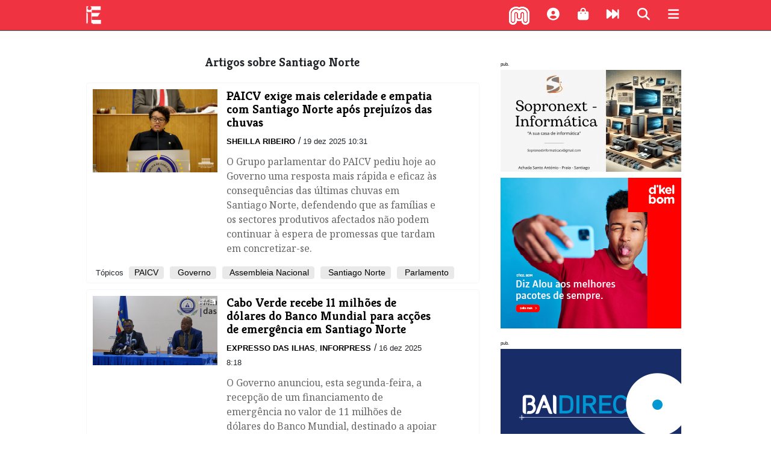

--- FILE ---
content_type: text/html; charset=utf-8
request_url: https://expressodasilhas.cv/topico/santiago-norte
body_size: 21213
content:
<!DOCTYPE html><html lang="pt"><head><script async src="https://www.googletagmanager.com/gtag/js?id=UA-5208697-2"></script><script>window.dataLayer = window.dataLayer || []; function gtag(){dataLayer.push(arguments);}  gtag('js', new Date());  gtag('config', 'UA-5208697-2');</script><meta charset="utf-8"><meta http-equiv="X-UA-Compatible" content="IE=edge"><meta name="viewport" content="width=device-width, initial-scale=1.0, maximum-scale=1.0, user-scalable=no"><link rel="dns-prefetch" href="//assets.expressodasilhas.cv"><link rel="icon" type="image/png" href="//assets.expressodasilhas.cv/images/ilhas_icon.png"><link rel="alternate" type="application/rss+xml" title="Expresso das Ilhas: últimos artigos" href="https://expressodasilhas.cv/rss"><meta name="csrf-token"><title> Santiago Norte no Expresso das Ilhas</title><link rel="stylesheet" href="//maxcdn.bootstrapcdn.com/bootstrap/4.0.0-beta/css/bootstrap.min.css"><link rel="stylesheet" href="https://cdnjs.cloudflare.com/ajax/libs/font-awesome/6.7.2/css/all.min.css" integrity="sha512-Evv84Mr4kqVGRNSgIGL/F/aIDqQb7xQ2vcrdIwxfjThSH8CSR7PBEakCr51Ck+w+/U6swU2Im1vVX0SVk9ABhg==" crossorigin="anonymous" referrerpolicy="no-referrer"><link rel="stylesheet" href="https://cdnjs.cloudflare.com/ajax/libs/font-awesome/6.7.2/css/brands.min.css" integrity="sha512-58P9Hy7II0YeXLv+iFiLCv1rtLW47xmiRpC1oFafeKNShp8V5bKV/ciVtYqbk2YfxXQMt58DjNfkXFOn62xE+g==" crossorigin="anonymous" referrerpolicy="no-referrer"><link href="//assets.expressodasilhas.cv/css/main.css?v=8" rel="stylesheet"><script src="https://cdn.onesignal.com/sdks/OneSignalSDK.js" async=""></script><script>var OneSignal = window.OneSignal || [];  OneSignal.push(function() {  OneSignal.init({   appId: "25e61473-7540-411c-8ef8-c5d7e05330a0",  }); });</script></head><body><!-- The overlay--><div class="menu-overlay" id="mainMenu"><a href="javascript:void(0)" onclick="closeOverlay('mainMenu')"><div class="closebtn"><i class="fas fa-times"></i></div></a><!-- Overlay content--><div class="menu-overlay-search-search"><form role="search" action="/pesquisar/"><input placeholder=" Termo(s) a procurar " name="q" type="text"><button class="search" type="submit"><i class="fas fa-search" aria-hidden="true"></i></button></form></div><div class="menu-overlay-menu"><a href="/"><img class="overlaylogo" src="//assets.expressodasilhas.cv/images/expressodasilhas-logo-white-64.png">homepage</a><a href="/politica"><i class="fas fa-university" aria-hidden="true"></i>política</a><a href="/economia"><i class="fas fa-dollar-sign" aria-hidden="true"></i>economia</a><a href="/pais"><i class="fas fa-users" aria-hidden="true"></i>país</a><a href="/mundo"><i class="fas fa-globe" aria-hidden="true"></i>mundo</a><a href="/cultura"><i class="fas fa-music" aria-hidden="true"></i>cultura</a><a href="/desporto"><i class="fas fa-futbol" aria-hidden="true"></i>desporto</a><a href="/empresas-negocios"><i class="fa fa-briefcase" aria-hidden="true"></i>empresas e negócios</a><a href="/eitec"><i class="fas fa-mobile" aria-hidden="true"></i>eitec</a><a href="/lifestyle"><i class="fas fa-heart" aria-hidden="true"></i>lifestyle</a><a href="/opiniao"><i class="fas fa-comments" aria-hidden="true"></i>opinião</a><a href="/relance"><i class="fas fa-fast-forward" aria-hidden="true"></i>num relance</a><a href="/edicao-impressa"><i class="fas fa-newspaper" aria-hidden="true"></i>edição impressa</a><a href="/podcasts"><i class="fas fa-podcast" aria-hidden="true"></i>podcasts</a><a href="/conteudo-patrocinado"><i class="fas fa-address-card" aria-hidden="true"></i>conteúdo patrocinado</a></div><div class="menu-overlay-content"><p>Última edição:</p><a href="/edicao-impressa/2026/01/14/edicao-1259/100891"><img class="capa" src="https://static.expressodasilhas.cv/media/2026/01/1768349401345.normal.jpeg"></a></div></div><div id="bar"></div><div class="container-fluid"><div id="newsTicker"><ul></ul></div><div class="row" id="head"><div class="col-2 logoEdI"><a href="/"><img src="//assets.expressodasilhas.cv/images/expressodasilhas-logo-white-64.png"></a></div><div class="col-3" id="ExpressoDasIlhas"></div><div class="col-7 topButtons" style="text-align:right"><div class="morabeza" onclick="openRadioPopup()"><img class="bate" src="[data-uri]" style="width:32px;"><script>function openRadioPopup() {
    var popup = window.open("http://sp0.redeaudio.com:9798/stream?type=http&nocache=27", "RadioPopup", "width=300,height=200");
}

</script></div><div class="shortProfile"><a data-toggle="modal" href="#loginModal"><i class="fas fa-user-circle fa-lg" aria-hidden="true"></i></a></div><div><i class="fas fa-shopping-bag fa-lg" aria-hidden="true" onclick="location.href='/info/loja'"></i></div><div><i class="fas fa-fast-forward fa-lg" aria-hidden="true" onclick="location.href='/relance'"></i></div><div><i class="fa fa-search fa-lg" id="mainsearch" aria-hidden="true"></i></div><div><i class="fas fa-bars fa-lg" aria-hidden="true" onclick="openOverlay('mainMenu')"></i></div></div></div></div><div class="container" id="content"><div class="row"><div class="mainsearch"><form role="search" action="/pesquisar/"><input placeholder=" Termo(s) a procurar " name="q" type="text"><button class="search" type="submit"><i class="fa fa-search fa-lg" aria-hidden="true"></i></button></form></div></div><div class="row rowRow"><div class="col-lg-8"><div class="row" id="list"><div class="list"><h3 class="title">Artigos sobre  Santiago Norte</h3></div><div id="articlesList"><div class="featured"><div class="col-md-4 featuredThumb"><img src="https://static.expressodasilhas.cv/media/2025/12/1766143836639.thumb.jpeg"></div><div class="col-md-7 featuredContent"><a class="intern" href="/politica/2025/12/19/paicv-exige-mais-celeridade-e-empatia-com-santiago-norte-apos-prejuizos-das-chuvas/100508"><h3 class="title">PAICV exige mais celeridade e empatia com Santiago Norte após prejuízos das chuvas </h3></a><div class="metaItem"><span class="authors"><a class="intern author" href="/autor/sheilla-ribeiro">Sheilla Ribeiro</a></span>/
<span class="pubdate">19 dez 2025 10:31</span></div><p class="summary">O Grupo parlamentar do PAICV pediu hoje ao Governo  uma resposta mais rápida e eficaz às consequências das últimas chuvas em Santiago Norte, defendendo que as famílias e os sectores produtivos afectados não podem continuar à espera de promessas que tardam em concretizar-se.</p></div><div class="col-md-12"><div class="topics"><span class="tema">Tópicos </span><span class="topic"><a class="intern" href="/topico/paicv">PAICV</a></span><span class="topic"><a class="intern" href="/topico/governo"> Governo</a></span><span class="topic"><a class="intern" href="/topico/assembleia-nacional"> Assembleia Nacional</a></span><span class="topic"><a class="intern" href="/topico/santiago-norte"> Santiago Norte</a></span><span class="topic"><a class="intern" href="/topico/parlamento"> Parlamento</a></span></div></div></div><div class="featured"><div class="col-md-4 featuredThumb"><img src="https://static.expressodasilhas.cv/media/2025/12/1765876704726.thumb.jpeg"></div><div class="col-md-7 featuredContent"><a class="intern" href="/mundo/2025/12/16/cabo-verde-recebe-11-milhoes-de-dolares-do-banco-mundial-para-accoes-de-emergencia-em-santiago-norte/100451"><h3 class="title">Cabo Verde recebe 11 milhões de dólares do Banco Mundial para acções de emergência em Santiago Norte</h3></a><div class="metaItem"><span class="authors"><a class="intern author" href="/autor/expresso-das-ilhas">Expresso das Ilhas</a>, <a class="intern author" href="/autor/inforpress"> Inforpress</a></span>/
<span class="pubdate">16 dez 2025 8:18</span></div><p class="summary">O Governo anunciou, esta segunda-feira, a recepção de um financiamento de emergência no valor de 11 milhões de dólares do Banco Mundial, destinado a apoiar os esforços de reparação dos estragos causados pelas chuvas que atingiram Santiago Norte.</p></div><div class="col-md-12"><div class="topics"><span class="tema">Tópicos </span><span class="topic"><a class="intern" href="/topico/governo">Governo</a></span><span class="topic"><a class="intern" href="/topico/tempestade"> Tempestade</a></span><span class="topic"><a class="intern" href="/topico/santiago-norte"> Santiago Norte</a></span><span class="topic"><a class="intern" href="/topico/financiamento"> Financiamento</a></span><span class="topic"><a class="intern" href="/topico/banco-mundial"> Banco Mundial</a></span></div></div></div><div class="featured"><div class="col-md-4 featuredThumb"><img src="https://static.expressodasilhas.cv/media/2025/11/1764329296156.thumb.jpeg"></div><div class="col-md-7 featuredContent"><a class="intern" href="/pais/2025/11/29/chuvas-em-santiago-norte-agravam-crise-agricola-e-encarecem-produtos/100165"><h3 class="title">Chuvas em Santiago Norte agravam crise agrícola e encarecem produtos</h3></a><div class="metaItem"><span class="authors"><a class="intern author" href="/autor/sheilla-ribeiro">Sheilla Ribeiro</a></span>/
<span class="pubdate">29 nov 2025 7:00</span></div><p class="summary">Os estragos causados pelas chuvas da passada quinta-feira, dia 13, em Santiago Norte, já estão a ter impacto directo na agricultura, no comércio e no sector turístico local, com a quebra na produção de frutas e hortícolas e os danos em infra-estruturas. Os produtores alertam que os efeitos poderão não ficar confinados à região, com possíveis consequências para o mercado interno e para as outras ilhas.</p></div><div class="col-md-12"><div class="topics"><span class="tema">Tópicos </span><span class="topic"><a class="intern" href="/topico/chuvas">Chuvas</a></span><span class="topic"><a class="intern" href="/topico/santiago-norte"> Santiago Norte</a></span><span class="topic"><a class="intern" href="/topico/agricultores"> Agricultores</a></span><span class="topic"><a class="intern" href="/topico/estragos"> Estragos</a></span><span class="topic"><a class="intern" href="/topico/mercado"> Mercado</a></span></div></div></div><div class="featured"><div class="col-md-4 featuredThumb"><img src="https://static.expressodasilhas.cv/media/2025/11/1764119080451.thumb.jpeg"></div><div class="col-md-7 featuredContent"><a class="intern" href="/edicao-impressa/2025/11/26/edicao-1252/100111"><h3 class="title">Edição 1252</h3></a><div class="metaItem"><span class="authors"><a class="intern author" href="/autor/expresso-das-ilhas">Expresso das Ilhas</a></span>/
<span class="pubdate">26 nov 2025 0:05</span></div><p class="summary">Destaque de manchete para a situação vivida no norte de Santigo após as chuvas do passado dia 13.</p></div><div class="col-md-12"><div class="topics"><span class="tema">Tópicos </span><span class="topic"><a class="intern" href="/topico/oms">OMS</a></span><span class="topic"><a class="intern" href="/topico/santiago-norte"> Santiago Norte</a></span><span class="topic"><a class="intern" href="/topico/chuvas"> Chuvas</a></span><span class="topic"><a class="intern" href="/topico/bcv"> BCV</a></span><span class="topic"><a class="intern" href="/topico/bca"> BCA</a></span><span class="topic"><a class="intern" href="/topico/oe2026"> OE2026</a></span><span class="topic"><a class="intern" href="/topico/sao-vicente"> São Vicente</a></span><span class="topic"><a class="intern" href="/topico/central-solar-fotovoltaica"> Central Solar Fotovoltaica</a></span><span class="topic"><a class="intern" href="/topico/morna-fest"> Morna Fest</a></span></div></div></div><div class="featured"><div class="col-md-4 featuredThumb"><img src="https://static.expressodasilhas.cv/media/2025/11/1763999401958.thumb.jpeg"></div><div class="col-md-7 featuredContent"><a class="intern" href="/pais/2025/11/24/chuvas-provocam-derrocada-parcial-da-bancada-do-estadio-municipal-de-kizomba-em-sao-miguel/100091"><h3 class="title">Chuvas provocam derrocada parcial da bancada do Estádio Municipal de Kizomba em São Miguel</h3></a><div class="metaItem"><span class="authors"><a class="intern author" href="/autor/sheilla-ribeiro">Sheilla Ribeiro</a></span>/
<span class="pubdate">24 nov 2025 14:52</span></div><p class="summary">Uma parte da bancada do Estádio Municipal de Kizomba cedeu na madrugada desta segunda-feira, após as fortes chuvas que caem desde a tarde de ontem em São Miguel.</p></div><div class="col-md-12"><div class="topics"><span class="tema">Tópicos </span><span class="topic"><a class="intern" href="/topico/chuvas">chuvas</a></span><span class="topic"><a class="intern" href="/topico/santiago-norte"> Santiago Norte</a></span><span class="topic"><a class="intern" href="/topico/sao-miguel"> São Miguel</a></span></div></div></div><div class="featured"><div class="col-md-4 featuredThumb"><img src="https://static.expressodasilhas.cv/media/2025/11/1763730972002.thumb.jpeg"></div><div class="col-md-7 featuredContent"><a class="intern" href="/opiniao/2025/11/21/governo-aprova-medidas-para-responder-aos-estragos-em-santiago-norte/100062"><h3 class="title">Governo aprova  medidas para responder aos estragos  em  Santiago Norte </h3></a><div class="metaItem"><span class="authors"><a class="intern author" href="/autor/anilza-rocha">Anilza Rocha</a></span>/
<span class="pubdate">21 nov 2025 12:21</span></div><p class="summary">O Primeiro Ministro anunciou hoje, no Palácio do Governo, um conjunto de medidas de protecção e de respostas aos municípios de Santiago Norte afectados pelos estragos em consequência das fortes chuvas de 13 e 14 de Novembro.</p></div><div class="col-md-12"><div class="topics"><span class="tema">Tópicos </span><span class="topic"><a class="intern" href="/topico/governo">Governo</a></span><span class="topic"><a class="intern" href="/topico/medidas"> medidas</a></span><span class="topic"><a class="intern" href="/topico/santiago-norte"> Santiago Norte</a></span><span class="topic"><a class="intern" href="/topico/calamidade"> calamidade</a></span></div></div></div><div class="featured"><div class="col-md-4 featuredThumb"><img src="https://static.expressodasilhas.cv/media/2025/11/1763727413706.thumb.jpeg"></div><div class="col-md-7 featuredContent"><a class="intern" href="/pais/2025/11/23/estado-de-calamidade-em-santiago-norte-estragos-nunca-antes-vistos/100055"><h3 class="title">Estado de Calamidade em Santiago Norte: “Estragos nunca antes vistos”</h3></a><div class="metaItem"><span class="authors"><a class="intern author" href="/autor/anilza-rocha-estagiaria">Anilza Rocha - Estagiária</a></span>/
<span class="pubdate">23 nov 2025 9:16</span></div><p class="summary">O estado é de calamidade em Santiago Norte, após as chuvas de quinta-feira, 13, que causaram estragos em infra-estruturas, habitações e actividades económicas em Santa Cruz e São Miguel. Há registo de uma vítima mortal.</p></div><div class="col-md-12"><div class="topics"><span class="tema">Tópicos </span><span class="topic"><a class="intern" href="/topico/estado-de-calamidade">Estado de Calamidade</a></span><span class="topic"><a class="intern" href="/topico/santiago-norte"> Santiago Norte</a></span><span class="topic"><a class="intern" href="/topico/chuvas"> Chuvas</a></span><span class="topic"><a class="intern" href="/topico/santa-cruz"> Santa Cruz</a></span><span class="topic"><a class="intern" href="/topico/sao-miguel"> São Miguel</a></span><span class="topic"><a class="intern" href="/topico/tarrafal"> Tarrafal</a></span></div></div></div><div class="featured"><div class="col-md-4 featuredThumb"><img src="https://static.expressodasilhas.cv/media/2025/11/1763561144302.thumb.jpeg"></div><div class="col-md-7 featuredContent"><a class="intern" href="/opiniao/2025/11/19/mudancas-climaticas-sao-vicente-santiago-norte-e-orcamento-do-estado-2026/100025"><h3 class="title">Mudanças Climáticas: São Vicente, Santiago Norte e Orçamento do Estado 2026</h3></a><div class="metaItem"><span class="authors"><a class="intern author" href="/autor/luis-carlos-silva">Luís Carlos Silva</a></span>/
<span class="pubdate">19 nov 2025 13:06</span></div><p class="summary">Se o clima mudou, a governação tem de acompanhar.</p></div><div class="col-md-12"><div class="topics"><span class="tema">Tópicos </span><span class="topic"><a class="intern" href="/topico/mudancas-climaticas">Mudanças Climáticas</a></span><span class="topic"><a class="intern" href="/topico/sao-vicente"> São Vicente</a></span><span class="topic"><a class="intern" href="/topico/santiago-norte"> Santiago Norte</a></span><span class="topic"><a class="intern" href="/topico/orcamento-do-estado-2026"> Orçamento do Estado 2026</a></span></div></div></div><div class="featured"><div class="col-md-4 featuredThumb"><img src="https://static.expressodasilhas.cv/media/2025/11/1763512289108.thumb.jpeg"></div><div class="col-md-7 featuredContent"><a class="intern" href="/edicao-impressa/2025/11/19/edicao-1251/100011"><h3 class="title">Edição 1251</h3></a><div class="metaItem"><span class="authors"><a class="intern author" href="/autor/expresso-das-ilhas">Expresso das Ilhas</a></span>/
<span class="pubdate">19 nov 2025 0:00</span></div><p class="summary">O destaque de manchete, na edição desta semana do Expresso das Ilhas, vai para a reportagem sobre as apostas online em Cabo Verde.</p></div><div class="col-md-12"><div class="topics"><span class="tema">Tópicos </span><span class="topic"><a class="intern" href="/topico/benfeito-mosso-ramos">Benfeito Mosso Ramos</a></span><span class="topic"><a class="intern" href="/topico/apostas-desportivas-online"> Apostas Desportivas Online</a></span><span class="topic"><a class="intern" href="/topico/santiago-norte"> Santiago Norte</a></span><span class="topic"><a class="intern" href="/topico/estado-de-calamidade"> Estado de Calamidade</a></span><span class="topic"><a class="intern" href="/topico/porto-novo"> Porto Novo</a></span><span class="topic"><a class="intern" href="/topico/agroecologia"> Agroecologia</a></span><span class="topic"><a class="intern" href="/topico/jiu-jitsu"> Jiu-Jitsu</a></span><span class="topic"><a class="intern" href="/topico/cordas-do-sol"> Cordas do Sol</a></span><span class="topic"><a class="intern" href="/topico/jose-goncalves"> José Gonçalves</a></span><span class="topic"><a class="intern" href="/topico/brito-semedo"> Brito-Semedo</a></span></div></div></div><div class="featured"><div class="col-md-4 featuredThumb"><img src="https://static.expressodasilhas.cv/media/2025/11/1763464833915.thumb.jpeg"></div><div class="col-md-7 featuredContent"><a class="intern" href="/politica/2025/11/18/pm-garante-resposta-celere-aos-estragos-provocados-pelas-chuvas-em-santiago-norte/100005"><h3 class="title">PM garante “resposta célere” aos estragos provocados pelas chuvas em Santiago Norte</h3></a><div class="metaItem"><span class="authors"><a class="intern author" href="/autor/expresso-das-ilhas">Expresso das Ilhas</a>, <a class="intern author" href="/autor/inforpress"> Inforpress</a></span>/
<span class="pubdate">18 nov 2025 10:20</span></div><p class="summary">O primeiro-ministro garantiu esta segunda-feira uma resposta rápida e coordenada aos estragos causados pelas chuvas em Santa Cruz, São Miguel, Santa Catarina e Tarrafal, que afectaram infraestruturas, agricultura, pecuária e acessos, mobilizando medidas urgentes de apoio e recuperação.</p></div><div class="col-md-12"><div class="topics"><span class="tema">Tópicos </span><span class="topic"><a class="intern" href="/topico/primeiro-ministro">Primeiro-ministro</a></span><span class="topic"><a class="intern" href="/topico/santiago-norte"> Santiago Norte</a></span><span class="topic"><a class="intern" href="/topico/chuvas"> Chuvas</a></span><span class="topic"><a class="intern" href="/topico/danos"> Danos</a></span></div></div></div><div class="featured"><div class="col-md-4 featuredThumb"><img src="https://static.expressodasilhas.cv/media/2025/11/1763218398500.thumb.jpeg"></div><div class="col-md-7 featuredContent"><a class="intern" href="/pais/2025/11/15/santiago-norte-governo-promete-medidas-identicas-a-sao-vicente-para-reconstrucao-das-zonas-afectadas-pelas-chuvas/99970"><h3 class="title">Santiago Norte: Governo promete medidas idênticas a São Vicente para reconstrução das zonas afectadas pelas chuvas</h3></a><div class="metaItem"><span class="authors"><a class="intern author" href="/autor/expresso-das-ilhas">Expresso das Ilhas</a>, <a class="intern author" href="/autor/inforpress"> Inforpress</a></span>/
<span class="pubdate">15 nov 2025 13:53</span></div><p class="summary">​O primeiro-ministro, Ulisses Correia e Silva, assegurou hoje que o Governo está no terreno a avaliar as diversas situações provocadas pelas fortes chuvas na região Santiago Norte, e prometeu apoio idêntico àquilo que se fez em São Vicente.</p></div><div class="col-md-12"><div class="topics"><span class="tema">Tópicos </span><span class="topic"><a class="intern" href="/topico/santiago-norte">Santiago Norte</a></span><span class="topic"><a class="intern" href="/topico/chuvas"> chuvas</a></span></div></div></div><div class="featured"><div class="col-md-4 featuredThumb"><img src="https://static.expressodasilhas.cv/media/2025/11/1763125038066.thumb.jpeg"></div><div class="col-md-7 featuredContent"><a class="intern" href="/pais/2025/11/14/mau-tempo-provoca-cortes-de-energia-em-localidades-de-santiago-norte/99943"><h3 class="title"> Mau tempo provoca cortes de energia em localidades de Santiago Norte 

</h3></a><div class="metaItem"><span class="authors"><a class="intern author" href="/autor/anilza-rocha">Anilza Rocha</a></span>/
<span class="pubdate">14 nov 2025 12:01</span></div><p class="summary">As localidades de Lem Vieira Santa, Santa Catarina (Arribada), Calheta, Tarrafal e Santa Cruz (Santiago Norte), permanecem com os circuitos de energia desligados, devido às fortes chuvas, ocorridas durante a madrugada, na ilha de Santiago, comunicou a Empresa de Distribuição de Electricidade (EDEC). </p></div><div class="col-md-12"><div class="topics"><span class="tema">Tópicos </span><span class="topic"><a class="intern" href="/topico/cortes-de-energia">cortes de energia</a></span><span class="topic"><a class="intern" href="/topico/santiago-norte"> Santiago Norte</a></span><span class="topic"><a class="intern" href="/topico/edec"> EDEC</a></span></div></div></div><div class="featured"><div class="col-md-4 featuredThumb"><img src="https://static.expressodasilhas.cv/media/2025/11/1762080482704.thumb.jpeg"></div><div class="col-md-7 featuredContent"><a class="intern" href="/pais/2025/11/02/missao-medica-do-projecto-health-cv-concentrada-no-fogo-brava-e-de-santiago-norte/99739"><h3 class="title">Missão Médica do Projecto Health CV concentrada no Fogo, Brava e de Santiago Norte</h3></a><div class="metaItem"><span class="authors"><a class="intern author" href="/autor/expresso-das-ilhas">Expresso das Ilhas</a>, <a class="intern author" href="/autor/inforpress"> Inforpress</a></span>/
<span class="pubdate">2 nov 2025 9:48</span></div><p class="summary">​As ilhas do Fogo e da Brava e a Região de Santiago Norte vão acolher, a partir de hoje e durante cinco dias, a 25.ª Missão Médica do Projecto Health CV, uma iniciativa de solidariedade internacional.</p></div><div class="col-md-12"><div class="topics"><span class="tema">Tópicos </span><span class="topic"><a class="intern" href="/topico/fogo">Fogo</a></span><span class="topic"><a class="intern" href="/topico/brava"> Brava</a></span><span class="topic"><a class="intern" href="/topico/santiago-norte"> Santiago Norte</a></span><span class="topic"><a class="intern" href="/topico/saude"> saúde</a></span><span class="topic"><a class="intern" href="/topico/projecto-health-cv"> Projecto Health CV</a></span></div></div></div><div class="featured"><div class="col-md-4 featuredThumb"><img src="https://static.expressodasilhas.cv/media/2025/11/1762074286437.thumb.jpeg"></div><div class="col-md-7 featuredContent"><a class="intern" href="/politica/2025/11/02/presidente-da-republica-faz-balanco-positivo-da-presidencia-aberta-em-santiago-norte/99737"><h3 class="title">Presidente da República faz balanço positivo da presidência aberta em Santiago Norte</h3></a><div class="metaItem"><span class="authors"><a class="intern author" href="/autor/expresso-das-ilhas">Expresso das Ilhas</a>, <a class="intern author" href="/autor/inforpress"> Inforpress</a></span>/
<span class="pubdate">2 nov 2025 8:05</span></div><p class="summary">​O Presidente da República faz “um balanço positivo” da presidência em Santiago Norte, sublinhando que a região vive um momento crucial do seu desenvolvimento e defendeu o reforço dos recursos e das competências dos municípios.</p></div><div class="col-md-12"><div class="topics"><span class="tema">Tópicos </span><span class="topic"><a class="intern" href="/topico/santiago-norte">Santiago Norte</a></span><span class="topic"><a class="intern" href="/topico/jose-maria-neves"> José Maria Neves</a></span><span class="topic"><a class="intern" href="/topico/presidencia-em-santiago-norte"> presidência em Santiago Norte</a></span></div></div></div><div class="featured"><div class="col-md-4 featuredThumb"><img src="https://static.expressodasilhas.cv/media/2025/11/1761988314041.thumb.jpeg"></div><div class="col-md-7 featuredContent"><a class="intern" href="/politica/2025/11/01/pr-apela-a-maior-equilibrio-entre-estado-e-sociedade-e-ao-papel-activo-dos-jovens/99726"><h3 class="title">​PR apela a maior equilíbrio entre Estado e sociedade e ao papel activo dos jovens</h3></a><div class="metaItem"><span class="authors"><a class="intern author" href="/autor/expresso-das-ilhas">Expresso das Ilhas</a>, <a class="intern author" href="/autor/inforpress"> Inforpress</a></span>/
<span class="pubdate">1 nov 2025 8:12</span></div><p class="summary">O Presidente da República, José Maria Neves, defendeu, na sexta-feira, a necessidade de um maior equilíbrio entre o Estado e a sociedade, apelando aos jovens que assumam um papel mais activo no processo de desenvolvimento regional.</p></div><div class="col-md-12"><div class="topics"><span class="tema">Tópicos </span><span class="topic"><a class="intern" href="/topico/jose-maria-neves">José Maria Neves</a></span><span class="topic"><a class="intern" href="/topico/santiago-norte"> Santiago Norte</a></span><span class="topic"><a class="intern" href="/topico/juventude"> juventude</a></span></div></div></div><div class="featured"><div class="col-md-4 featuredThumb"><img src="https://static.expressodasilhas.cv/media/2025/03/1742722303970.thumb.jpg"></div><div class="col-md-7 featuredContent"><a class="intern" href="/desporto/2025/03/23/futebol-scorpion-vence-benfica-1-0-e-sagra-se-campeao-da-liga-santiago-norte/96217"><h3 class="title">​Futebol: Scorpion vence Benfica 1-0 e sagra-se campeão da Liga Santiago Norte</h3></a><div class="metaItem"><span class="authors"><a class="intern author" href="/autor/expresso-das-ilhas">Expresso das Ilhas</a>, <a class="intern author" href="/autor/inforpress"> Inforpress</a></span>/
<span class="pubdate">23 mar 2025 8:32</span></div><p class="summary">O Scorpion Vermelho selou a sua consagração como campeão da Liga Santiago Norte (LSN) ao vencer o Benfica por 1-0, num confronto realizado no Estádio 25 de Julho.</p></div><div class="col-md-12"><div class="topics"><span class="tema">Tópicos </span><span class="topic"><a class="intern" href="/topico/futebol">Futebol</a></span><span class="topic"><a class="intern" href="/topico/scorpion"> Scorpion</a></span><span class="topic"><a class="intern" href="/topico/benfica"> Benfica</a></span><span class="topic"><a class="intern" href="/topico/santiago-norte"> Santiago Norte</a></span></div></div></div><div class="featured"><div class="col-md-4 featuredThumb"><img src="https://static.expressodasilhas.cv/media/2024/12/12503171.thumb.jpg"></div><div class="col-md-7 featuredContent"><a class="intern" href="/pais/2024/12/25/noite-do-natal-decorre-na-normalidade-e-sem-registo-de-incidentes-policia-nacional/94868"><h3 class="title">&quot;Noite do Natal decorreu na normalidade e sem registo de incidentes&quot; Polícia Nacional</h3></a><div class="metaItem"><span class="authors"><a class="intern author" href="/autor/expresso-das-ilhas">Expresso das Ilhas</a>, <a class="intern author" href="/autor/inforpress"> Inforpress</a></span>/
<span class="pubdate">25 dez 2024 13:09</span></div><p class="summary">​A noite do Natal decorreu na normalidade e sem quaisquer incidentes dignos de registo nos seis municípios que compõem a região Santiago Norte, apurou a Inforpress junto do Comando Regional da Polícia Nacional (PN).</p></div><div class="col-md-12"><div class="topics"><span class="tema">Tópicos </span><span class="topic"><a class="intern" href="/topico/santiago-norte">Santiago Norte</a></span><span class="topic"><a class="intern" href="/topico/natal"> Natal</a></span></div></div></div><div class="featured"><div class="col-md-4 featuredThumb"><img src="https://static.expressodasilhas.cv/media/2024/08/09462610.thumb.jpg"></div><div class="col-md-7 featuredContent"><a class="intern" href="/politica/2024/08/24/ucid-concorre-pela-primeira-vez-em-santa-cruz-e-sao-lourenco-dos-orgaos/93013"><h3 class="title">UCID concorre pela primeira vez em Santa Cruz e São Lourenço dos Órgãos</h3></a><div class="metaItem"><span class="authors"><a class="intern author" href="/autor/expresso-das-ilhas">Expresso das Ilhas</a>, <a class="intern author" href="/autor/inforpress"> Inforpress</a></span>/
<span class="pubdate">24 ago 2024 9:46</span></div><p class="summary">​O presidente da União Cabo-verdiana Independente e Democrática (UCID, oposição) anunciou na sexta-feira, 23, que o partido vai concorrer, pela primeira vez, em Santa Cruz e São Lourenço dos Órgãos, em Santiago Norte, nas eleições autárquicas deste ano.</p></div><div class="col-md-12"><div class="topics"><span class="tema">Tópicos </span><span class="topic"><a class="intern" href="/topico/autarquicas2024">Autárquicas’2024</a></span><span class="topic"><a class="intern" href="/topico/ucid"> UCID</a></span><span class="topic"><a class="intern" href="/topico/santiago-norte"> Santiago Norte</a></span></div></div></div><div class="featured"><div class="col-md-4 featuredThumb"><img src="https://static.expressodasilhas.cv/media/2024/07/13344239.thumb.jpg"></div><div class="col-md-7 featuredContent"><a class="intern" href="/empresas-negocios/2024/07/03/cvtelecom-doa-ambulancia-ao-hospital-regional-santa-rita-vieira/92238"><h3 class="title">​CVTelecom doa ambulância ao Hospital Regional Santa Rita Vieira  </h3></a><div class="metaItem"><span class="authors"><a class="intern author" href="/autor/edisangela-tavares">Edisângela Tavares</a></span>/
<span class="pubdate">3 jul 2024 14:12</span></div><p class="summary">A CVTelecom entregou, hoje, uma ambulância totalmente equipada ao Hospital Regional Santa Rita Vieira, em Santiago Norte, para reforçar os serviços de emergência da instituição.</p></div><div class="col-md-12"><div class="topics"><span class="tema">Tópicos </span><span class="topic"><a class="intern" href="/topico/cvtelecom">CVTelecom</a></span><span class="topic"><a class="intern" href="/topico/regional-santa-rita-vieira"> Regional Santa Rita Vieira</a></span><span class="topic"><a class="intern" href="/topico/santiago-norte"> Santiago Norte</a></span></div></div></div><div class="featured"><div class="col-md-4 featuredThumb"><img src="https://static.expressodasilhas.cv/media/2024/06/11592671.thumb.jpg"></div><div class="col-md-7 featuredContent"><a class="intern" href="/pais/2024/06/29/agricultores-mais-conscientes-das-consequencias-dos-efeitos-negativos-das-queimadas-para-a-agricultura-e-ambiente/92181"><h3 class="title">Agricultores “mais conscientes” das consequências dos efeitos negativos das queimadas para a agricultura e ambiente </h3></a><div class="metaItem"><span class="authors"><a class="intern author" href="/autor/expresso-das-ilhas">Expresso das Ilhas</a>, <a class="intern author" href="/autor/inforpress"> Inforpress</a></span>/
<span class="pubdate">29 jun 2024 11:59</span></div><p class="summary">Os agricultores dizem-se mais cientes e conscientes de que a prática das queimadas traz consequências negativas para o ambiente e a agricultura em si, tendo casos em que as consequências vão deveras além do imaginário.</p></div><div class="col-md-12"><div class="topics"><span class="tema">Tópicos </span><span class="topic"><a class="intern" href="/topico/maa">MAA</a></span><span class="topic"><a class="intern" href="/topico/servico-nacional-de-protecao-civil-e-bombeiros"> Serviço Nacional de Proteção Civil e Bombeiros</a></span><span class="topic"><a class="intern" href="/topico/santiago-norte"> Santiago Norte</a></span><span class="topic"><a class="intern" href="/topico/proteccao-civil"> Protecção Civil</a></span></div></div></div></div></div><div class="row"><div class="col-md-12 text-center"><p id="loadMore">mais</p></div></div></div><div class="col-lg-4"><div class="row"></div><div class="pub300"><span class="pub">pub.</span><a href="https://www.facebook.com/profile.php?id=100064200244484" target="_blank"><img src="https://static.expressodasilhas.cv/media/pub/1728494169299.gif"></a></div><div class="pub300"><a href="https://alou.cv" target="_blank"><img src="https://static.expressodasilhas.cv/media/pub/v2/images/2026/01/1767772720829.png"></a></div><div class="pub300"><span class="pub">pub.</span><p><a href="" target="_blank"><img src="https://static.expressodasilhas.cv/media/pub/v2/images/2026/01/1767784488481.gif"></a></p>
<p><a href="https://impar.cv/" target="_blank"><img src="https://static.expressodasilhas.cv/media/pub/v2/images/2025/11/1763513546329.png"></a></p>
<p><a href="https://www.instagram.com/dnre.cv/" target="_blank"><img src="https://static.expressodasilhas.cv/media/pub/v2/images/2026/01/1767725735964.png"></a></p>
<p><a href="" target="_blank"><img src="https://static.expressodasilhas.cv/media/pub/v2/images/2025/12/1764957244622.jpg"></a></p></div><div class="contentLists"><div class="row"><div class="blocklist"><h4>Últimas no site</h4><ul class="tab-pane-active" id="latestsite" role="tabpanel" aria-labelledby="latestsite-tab"></ul></div></div></div></div></div></div><div class="container footer" id="footer"><div class="row"><div class="col-md-6"><p>Pesquise no jornal</p><br><form role="search" action="/pesquisar/"><input placeholder=" Termo(s) a procurar " name="q" type="text"><button class="search" type="submit"><i class="fa fa-search fa-lg" aria-hidden="true"></i></button></form></div><!--.col-md-5p Assine a newsletter
br
form(role="subscribe")
    input(placeholder=" Entre o seu email " name="newsletters_subscribe" id="newsletters" type="text")
    span
        |
        i.fa.fa-envelope.fa-lg(aria-hidden="true")

--><div class="col-md-3"><p><strong>Contactos</strong><br>Redacção da Praia:<br>Tel/Fax: +238 261 98 07 / 08<br><em>E-mail:</em>jornal @ expressodasilhas.cv</p></div><div class="col-md-3"><p><a href="/relance"><i class="fas fa-fast-forward" aria-hidden="true"></i>
Num relance</a></p><p><a class="intern" href="/info/ficha-tecnica">Ficha técnica</a><br><a class="intern" href="/info/estatuto-editorial">Estatuto Editorial</a><br><a class="intern" href="/info/politica-de-privacidade">Política de privacidade</a></p><p class="copy">© 2017/2021 Expresso das Ilhas</p></div></div></div><div class="modal hide" id="loginModal"><div class="modal-header"><button class="close" type="button" data-dismiss="modal"><i class="fas fa-times"></i></button></div><div class="modal-body"><h5>Ligue-se para comentar e aplaudir artigos, receber <em>newsletters</em> e obter outras regalias.</h5>É fácil, é grátis.<hr><p>&nbsp;</p><a class="btn btn-block btn-google" href="/auth/google"><i class="fab fa-google-plus"></i>
Entrar com Google</a><a class="btn btn-block btn-facebook" href="https://expressodasilhas.cv/auth/facebook"><i class="fab fa-facebook"></i>
Entrar com Facebook</a></div></div><script src="https://code.jquery.com/jquery-3.2.1.min.js" integrity="sha256-hwg4gsxgFZhOsEEamdOYGBf13FyQuiTwlAQgxVSNgt4=" crossorigin="anonymous"></script><script src="https://cdnjs.cloudflare.com/ajax/libs/popper.js/1.11.0/umd/popper.min.js" integrity="sha384-b/U6ypiBEHpOf/4+1nzFpr53nxSS+GLCkfwBdFNTxtclqqenISfwAzpKaMNFNmj4" crossorigin="anonymous"></script><script src="https://maxcdn.bootstrapcdn.com/bootstrap/4.0.0-beta/js/bootstrap.min.js" integrity="sha384-h0AbiXch4ZDo7tp9hKZ4TsHbi047NrKGLO3SEJAg45jXxnGIfYzk4Si90RDIqNm1" crossorigin="anonymous"></script><script src="//assets.expressodasilhas.cv/js/main.js?v=6"></script><script src="//assets.expressodasilhas.cv/js/audio.js?v=5"></script><script src="//assets.expressodasilhas.cv/js/topticker.js?v=5"></script><script>var user = thisuser || { user: { "name" : "anonymous" } }
var visitorData = {
    referringSite: document.referrer,
    page:{ url: location.pathname, title: document.title } ,
    user: user
}</script><style>#loadMore {
    margin: 20px auto;
    width: 80px;
    padding: 5px;
    background: green;
    color: #ffffff;
    cursor: pointer;
    font-size: 1rem;
}</style><script>pingPayload['section'] = 'santiago-norte';
let last = 'Sat Jun 29 2024 11:59:47 GMT-0100 (Cape Verde Standard Time)'
let query = { listType : 'topic' , slug : 'santiago-norte' }

$(document).on('click', '#loadMore', function () {
    query['before'] = last;
    list(query);
});

function list(query) {
    console.log("list com query:" + JSON.stringify(query, null, 3))
    $.post('/api/lists/' + query.listType , query)
        .done(function (data) {
            //console.log("data:" + JSON.stringify(data, undefined, 2 ));
            if (data.error) {
                $('#articlesList').append('<tr><td class="article">' + data.error + '</td></tr>');
                return;
            }
            last = data.last;
            $.each(data.list, function (i, item) {
                let authors = '<span class="authors">';
                item.authors.forEach(function (author) {
                    authors += '<a class="intern author" href="/autor/'+author.slug+'">' + author.name + '</a>, ';
                });
                authors = authors.replace(/, $/, "");
                authors += '</span>';

                let topics = '<div class="col-md-12"><div class="topics"><span class="tema">Tópicos </span>';
                item.topics.forEach(function (topic) {
                    topics += '<span class="topic">' +
                        '<a class="intern" href="/topico/' + topic.slug + '">' + topic.name + '</a></span>';
                });
                topics += '</div></div>';

                if (item.thumbnail) var thumbnail = '<img src="' + item.thumbnail + '"/>';
                else var thumbnail = "";

                let row = '<div class="featured"><div class="col-md-4 featuredThumb">' + thumbnail + "</div>";
                row += '<div class="col-md-7 featuredContent">';
                row += '<a class="intern" href="/'+item.slug+'"><h3 class="title">' + item.title + '</h3></a>';
                //row += "</div>";

                row += '<div class="metaItem">';
                row += authors + " / ";
                row += '<span class="pubdate">'+item.pubdate+'</span>';


                row += '<p class="summary">' + item.summary + '</p>';
                row += "</div></div>";
                row += topics;
                row += "</div>";
                $('#articlesList').append(row);

            });
        })
        .fail(function (data) {
            console.log("fail:" + data)
        });
}




</script><link href="//assets.expressodasilhas.cv/css/home.css?v10" rel="stylesheet"></body></html>

--- FILE ---
content_type: application/javascript
request_url: https://assets.expressodasilhas.cv/js/topticker.js?v=5
body_size: 18
content:
$(document).ready(function () {
    if (lists && lists['latest']) {
        populateNewsTicker(lists['latest']);
        //console.log("list pop: " + JSON.stringify(lists.all.popular, null,2) )
        populatePop(lists['popular']);
    }
})

function populateNewsTicker(data) {
    let cont = 5;
    for (var key in data) {
        //console.log("data: " + JSON.stringify(data[key], null, 3))
        if (data.hasOwnProperty(key)) {
            var a_date = new Date(data[key].cvdate);
            var h = addZero(a_date.getHours());
            var m = addZero(a_date.getMinutes());
            //console.log("original: " + data[key].date )
            //console.log("h:m > " + h + ":" + m)
            let d = '<li><span>' + h + ':' + m + '</span> <a href="' + data[key].url + '"> ' + data[key].title + '</a></li>';
            //console.log("d:" + d)
            $("#newsTicker ul").append(d);
            cont -= 1;
        }
    }

};



function populatePop(pop) {
    let cont = 1;
    for (var key in pop) {
        if (pop.hasOwnProperty(key)) {
            if (cont > 4) return;
            let li = '<div class="col-sm-3"><div class="row specialSection"><div class="col-12 image">' +
                '<img src="' + thumbit(pop[key].thumbnail) + '"/></div><div class="col-12 content">' +
                '<a class="intern" href="' + pop[key].url + '"><h4>' + pop[key].title + '</h4></a></div></div>';
            $("#pop").append(li);
            cont += 1;
        }
    }
}
